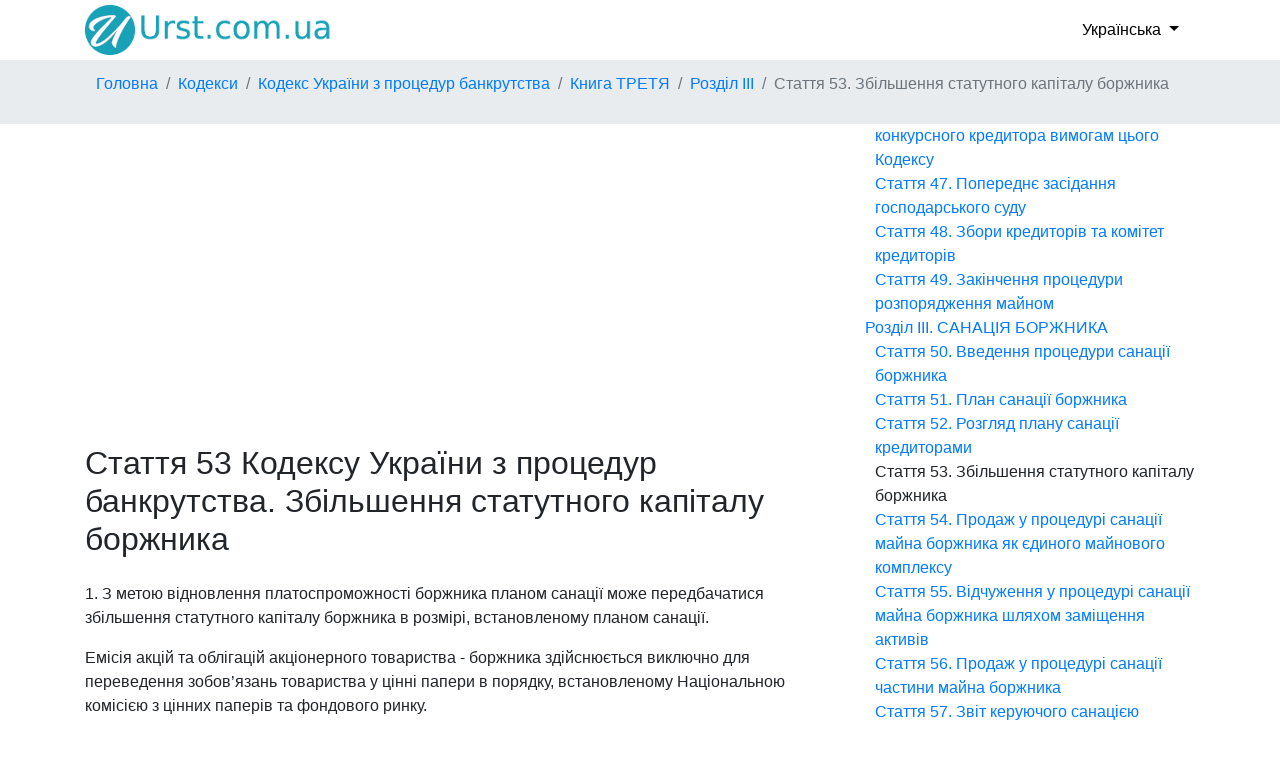

--- FILE ---
content_type: text/html; charset=UTF-8
request_url: https://urst.com.ua/kupb/st-53
body_size: 8265
content:
<!DOCTYPE html>
<html>
    <head>
        <title>Ст 53 Кодексу України з процедур банкрутства. Збільшення статутного капіталу боржника. Стаття зі змінами 2026 рік</title>
        <meta http-equiv="Content-Type" content="text/html; charset=UTF-8">
        <meta name="viewport" content="width=device-width, initial-scale=1">
        <meta name="description" content="Стаття 53 Кодексу України з процедур банкрутства. Збільшення статутного капіталу боржника. 1. З метою відновлення платоспроможності боржника планом санації може передбачатися збільшення статутного капіталу боржника в розмірі, встановленому планом санації. Емісія акцій та облігацій акціонерн..." />
        <link rel="stylesheet" href="https://maxcdn.bootstrapcdn.com/bootstrap/4.1.0/css/bootstrap.min.css">
        
        <link rel="dns-prefetch" href="https://www.googletagmanager.com/">
        <link rel="dns-prefetch" href="https://www.gstatic.com/">
        <link rel="dns-prefetch" href="https://cse.google.com/">
        <link rel="dns-prefetch" href="https://connect.facebook.net/">
        <link rel="dns-prefetch" href="https://pagead2.googlesyndication.com/">
        <link rel="dns-prefetch" href="https://googleads.g.doubleclick.net/">
        <link rel="dns-prefetch" href="https://www.google-analytics.com/">
        <link rel="dns-prefetch" href="https://www.google.com/">
        <link rel="dns-prefetch" href="https://partner.googleadservices.com/">
        <link rel="dns-prefetch" href="https://adservice.google.com/">
        <link rel="dns-prefetch" href="https://clients1.google.com/">
        <link rel="dns-prefetch" href="https://stats.g.doubleclick.net/">
        <link rel="dns-prefetch" href="https://fonts.gstatic.com/">
        <link rel="dns-prefetch" href="https://www.facebook.com/">
        <link rel="dns-prefetch" href="https://tpc.googlesyndication.com/">
        <link rel="dns-prefetch" href="https://ajax.googleapis.com/">
        <link rel="dns-prefetch" href="https://static.xx.fbcdn.net/">

        <script src="https://ajax.googleapis.com/ajax/libs/jquery/3.3.1/jquery.min.js"></script>
        <script src="https://cdnjs.cloudflare.com/ajax/libs/popper.js/1.14.0/umd/popper.min.js"></script>
        <script src="https://maxcdn.bootstrapcdn.com/bootstrap/4.1.0/js/bootstrap.min.js"></script>
        <script src="/js/base.js?v=1.0"></script>
        <script async src="https://pagead2.googlesyndication.com/pagead/js/adsbygoogle.js?client=ca-pub-2167603807251059" crossorigin="anonymous"></script>        <script src="/js/tracker.js"></script>        <script src="/js/lang/uk.js"></script>
        <script type="application/ld+json">
        {
        "@context": "https://schema.org",
        "@type": "BreadcrumbList",
        "itemListElement": [
                    {
                "@type": "ListItem",
                "position": 1,
                "name": "Головна",
                "item": "https://urst.com.ua/" }
                    , {
                "@type": "ListItem",
                "position": 2,
                "name": "Кодекси",
                "item": "https://urst.com.ua/act_type/kodeks" }
                    , {
                "@type": "ListItem",
                "position": 3,
                "name": "Кодекс України з процедур банкрутства",
                "item": "https://urst.com.ua/act/kupb" }
                    , {
                "@type": "ListItem",
                "position": 4,
                "name": "Книга ТРЕТЯ",
                "item": "https://urst.com.ua/kupb/knyga-%D0%A2%D0%A0%D0%95%D0%A2%D0%AF" }
                    , {
                "@type": "ListItem",
                "position": 5,
                "name": "Розділ III",
                "item": "https://urst.com.ua/kupb/knyga-%D0%A2%D0%A0%D0%95%D0%A2%D0%AF/rozdil-III" }
                    , {
                "@type": "ListItem",
                "position": 6,
                "name": "Стаття 53. Збільшення статутного капіталу боржника" }
                ]
        }
        ,{
        "@context": "https://schema.org",
        "@type": "BreadcrumbList",
        "itemListElement": [
                    {
                "@type": "ListItem",
                "position": 1,
                "name": "Головна",
                "item": "https://urst.com.ua/" }
                    , {
                "@type": "ListItem",
                "position": 2,
                "name": "Кодекси",
                "item": "https://urst.com.ua/act_type/kodeks" }
                    , {
                "@type": "ListItem",
                "position": 3,
                "name": "Кодекс України з процедур банкрутства",
                "item": "https://urst.com.ua/act/kupb" }
                    , {
                "@type": "ListItem",
                "position": 4,
                "name": "Стаття 53. Збільшення статутного капіталу боржника" }
                ]
        }
        </script>

        <script type="application/ld+json">
        {
                "@context": "https://schema.org",
                "@type": "Article",
                "headline": "Стаття 53 Кодексу України з процедур банкрутства. Збільшення статутного капіталу боржника",
                "datePublished": "2018-10-18",
                "dateModified": "2022-01-12",
                "author": [{
                        "@type": "Organization",
                        "name": "ВРУ"
                }]
        }
    </script>


		<link rel="alternate" hreflang="ru" href="https://urst.com.ua/ru/kupb/st-53" />

        <link rel="stylesheet" href="/css/style.css?v=1.4">
        <link rel="apple-touch-icon" href="/favicon.png" />
        <link rel="shortcut icon" href="/favicon.ico" />
        <link rel="stylesheet" href="https://use.fontawesome.com/releases/v5.7.0/css/all.css" integrity="sha384-lZN37f5QGtY3VHgisS14W3ExzMWZxybE1SJSEsQp9S+oqd12jhcu+A56Ebc1zFSJ" crossorigin="anonymous">
        
        <meta property="og:url" content="https://urst.com.ua/kupb/st-53" />
        <meta property="og:title" content="Стаття 53 Кодексу України з процедур банкрутства. Збільшення статутного капіталу боржника" />
        <meta property="og:description" content="Стаття 53 Кодексу України з процедур банкрутства. Збільшення статутного капіталу боржника. 1. З метою відновлення платоспроможності боржника планом санації може передбачатися збільшення статутного капіталу боржника в розмірі, встановленому планом санації. Емісія акцій та облігацій акціонерн..." />
        <meta property="og:type" content="website" />
        <meta property="og:image" content="https://urst.com.ua/img/og_img.jpg" />
        <meta property="og:locale" content="uk_UA" />
    </head>
    <body>
            <header class="container">
        <a class="navbar-brand" href="/">
            <img src="/logo.png" alt="" height="50px" width="250px">
        </a>
                                <div class="dropdown d-flex align-items-center">
            <button class="dropdown-toggle" type="button" id="topLocaleDropdownMenuBtn" data-toggle="dropdown" aria-haspopup="true" aria-expanded="false">
                Українська
            </button>
            <div class="dropdown-menu select-menu" aria-labelledby="topLocaleDropdownMenuBtn">
                                                <a class="dropdown-item select-item" href ="/ru/kupb/st-53">Російська</a>
                                                                    </div>
        </div>
        
    </header>
    <div class="d-flex" id="wrapper">
        <div id="page-content-wrapper" class="row">
            <div id="breadcr_container" class="d-flex order-md-first order-last">
        <ul class="breadcrumb container">
                                    <li class="breadcrumb-item"><a href="https://urst.com.ua/" title="">Головна</a></li>
                                                <li class="breadcrumb-item"><a href="https://urst.com.ua/act_type/kodeks" title="">Кодекси</a></li>
                                                <li class="breadcrumb-item"><a href="https://urst.com.ua/act/kupb" title="">Кодекс України з процедур банкрутства</a></li>
                                                <li class="breadcrumb-item"><a href="https://urst.com.ua/kupb/knyga-%D0%A2%D0%A0%D0%95%D0%A2%D0%AF" title="БАНКРУТСТВО ЮРИДИЧНИХ ОСІБ">Книга ТРЕТЯ</a></li>
                                                <li class="breadcrumb-item"><a href="https://urst.com.ua/kupb/knyga-%D0%A2%D0%A0%D0%95%D0%A2%D0%AF/rozdil-III" title="САНАЦІЯ БОРЖНИКА">Розділ III</a></li>
                                                <li class="breadcrumb-item active">Стаття 53. Збільшення статутного капіталу боржника</li>
                        </ul>
    </div>

            <div class="d-flex container order-md-last order-first">
                <div class="row">
                                <div class="col-lg-8">
                    <div class="ads-top-art">
<script async src="https://pagead2.googlesyndication.com/pagead/js/adsbygoogle.js"></script>
<!-- top -->
<ins class="adsbygoogle"
     style="display:block; min-height:280px"
     data-ad-client="ca-pub-2167603807251059"
     data-ad-slot="1415692673"
     data-ad-format="auto"
     data-full-width-responsive="true"></ins>
<script>
     (adsbygoogle = window.adsbygoogle || []).push({});
</script>
</div>
    
                <h1>Стаття 53 Кодексу України з процедур банкрутства. Збільшення статутного капіталу боржника</h1>
                                <p>1. З метою відновлення платоспроможності боржника планом санації може передбачатися збільшення статутного капіталу боржника в розмірі, встановленому планом санації.</p><p>Емісія акцій та облігацій акціонерного товариства - боржника здійснюється виключно для переведення зобов’язань товариства у цінні папери в порядку, встановленому Національною комісією з цінних паперів та фондового ринку.</p><p>2. Порядок збільшення статутного капіталу, переважне право на придбання частки (додаткових акцій у разі приватного розміщення акцій), розподіл часток, порядок сплати вартості частки визначаються у плані санації.</p><p>Ухвала господарського суду про затвердження плану санації та затверджений судом план санації є підставою для суб’єкта державної реєстрації для проведення державної реєстрації змін відомостей про боржника, що містяться в Єдиному державному реєстрі юридичних осіб, фізичних осіб - підприємців та громадських формувань.</p><p>Продаж акцій акціонерного товариства у разі публічного розміщення акцій здійснюється відповідно до закону.</p><p>3. У разі визнання випуску додаткових акцій боржника таким, що не відбувся, або недійсним кошти, отримані боржником від осіб, які придбали додаткові акції боржника, повертаються таким особам поза черговістю, встановленою цим Кодексом.</p>
                    <div class="ads-bottom">
<script async src="https://pagead2.googlesyndication.com/pagead/js/adsbygoogle.js"></script>
<!-- bottom -->
<ins class="adsbygoogle"
     style="display:block; min-height:280px"
     data-ad-client="ca-pub-2167603807251059"
     data-ad-slot="1464295148"
     data-ad-format="auto"
     data-full-width-responsive="true"></ins>
<script>
     (adsbygoogle = window.adsbygoogle || []).push({});
</script>
</div>
    
                <p class="text-secondary">Ст 53 Кодексу України з процедур банкрутства зі змінами 2026 рік №2597-VIII від 18.10.2018, редакція від 12.01.2022</p>
                <div class="alert alert-success">Кодекс чинний. Актуальність перевірено 10.02.2021</div>                <div class="actions_art">
                    <div class="fb-like" data-href="https://urst.com.ua/kupb/st-53" data-width="" data-layout="button_count" data-action="like" data-size="large" data-share="true"></div>
                </div>
                
            </div> <!--col-lg-10 -->
            <div class="col-lg-4">
                <p class="p_str_act">Структура акту</p>
                <div id="structure_act" class="sticky-top">
                    <ul><li>
                <a href="/kupb/knyga-%D0%9F%D0%95%D0%A0%D0%A8%D0%90">Книга ПЕРША. ЗАГАЛЬНА ЧАСТИНА</a><ul><li>
                <a href="/kupb/knyga-%D0%9F%D0%95%D0%A0%D0%A8%D0%90/rozdil-I">Розділ I. ЗАГАЛЬНІ ПОЛОЖЕННЯ</a><ul><li>
                <a href="/kupb/st-1">Стаття 1. Визначення термінів</a></li><li>
                <a href="/kupb/st-2">Стаття 2. Законодавство, що регулює провадження у справах про банкрутство</a></li><li>
                <a href="/kupb/st-3">Стаття 3. Державний орган з питань банкрутства</a></li><li>
                <a href="/kupb/st-4">Стаття 4. Заходи щодо запобігання банкрутству боржника - юридичної особи та позасудові процедури</a></li><li>
                <a href="/kupb/st-5">Стаття 5. Санація боржника до відкриття провадження у справі про банкрутство</a></li><li>
                <a href="/kupb/st-6">Стаття 6. Судові процедури, які застосовуються щодо боржника</a></li><li>
                <a href="/kupb/st-7">Стаття 7. Порядок розгляду спорів, стороною в яких є боржник</a></li><li>
                <a href="/kupb/st-8">Стаття 8. Юрисдикція, підсудність, підстави для відкриття провадження у справі про банкрутство</a></li><li>
                <a href="/kupb/st-9">Стаття 9. Оскарження судових рішень у процедурі банкрутства</a></li></ul></li></ul></li><li>
                <a href="/kupb/knyga-%D0%94%D0%A0%D0%A3%D0%93%D0%90">Книга ДРУГА. АРБІТРАЖНИЙ КЕРУЮЧИЙ</a><ul><li>
                <a href="/kupb/knyga-%D0%94%D0%A0%D0%A3%D0%93%D0%90/rozdil-I">Розділ I. АРБІТРАЖНИЙ КЕРУЮЧИЙ</a><ul><li>
                <a href="/kupb/st-10">Стаття 10. Організація діяльності арбітражного керуючого</a></li><li>
                <a href="/kupb/st-11">Стаття 11. Вимоги до арбітражного керуючого</a></li><li>
                <a href="/kupb/st-12">Стаття 12. Права та обов’язки арбітражного керуючого</a></li><li>
                <a href="/kupb/st-13">Стаття 13. Незалежність арбітражного керуючого</a></li><li>
                <a href="/kupb/st-14">Стаття 14. Помічник арбітражного керуючого</a></li><li>
                <a href="/kupb/st-15">Стаття 15. Кваліфікаційна комісія</a></li><li>
                <a href="/kupb/st-16">Стаття 16. Кваліфікаційний іспит</a></li><li>
                <a href="/kupb/st-17">Стаття 17. Свідоцтво про право на здійснення діяльності арбітражного керуючого</a></li><li>
                <a href="/kupb/st-18">Стаття 18. Єдиний реєстр арбітражних керуючих України</a></li><li>
                <a href="/kupb/st-19">Стаття 19. Дисциплінарні проступки арбітражних керуючих</a></li><li>
                <a href="/kupb/st-20">Стаття 20. Контроль за діяльністю арбітражних керуючих</a></li><li>
                <a href="/kupb/st-21">Стаття 21. Відповідальність арбітражних керуючих</a></li><li>
                <a href="/kupb/st-22">Стаття 22. Дисциплінарна комісія</a></li><li>
                <a href="/kupb/st-23">Стаття 23. Дисциплінарні стягнення</a></li><li>
                <a href="/kupb/st-24">Стаття 24. Страхування відповідальності арбітражного керуючого</a></li><li>
                <a href="/kupb/st-25">Стаття 25. Відшкодування шкоди, заподіяної з вини арбітражного керуючого</a></li><li>
                <a href="/kupb/st-26">Стаття 26. Припинення діяльності арбітражного керуючого</a></li><li>
                <a href="/kupb/st-27">Стаття 27. Порядок припинення діяльності арбітражного керуючого</a></li><li>
                <a href="/kupb/st-28">Стаття 28. Призначення та відсторонення арбітражного керуючого</a></li><li>
                <a href="/kupb/st-29">Стаття 29. Тимчасове зупинення права на здійснення діяльності арбітражного керуючого</a></li><li>
                <a href="/kupb/st-30">Стаття 30. Винагорода та відшкодування витрат арбітражного керуючого</a></li><li>
                <a href="/kupb/st-31">Стаття 31. Правила ведення діловодства та архіву арбітражного керуючого</a></li></ul></li><li>
                <a href="/kupb/knyga-%D0%94%D0%A0%D0%A3%D0%93%D0%90/rozdil-II">Розділ II. САМОРЕГУЛІВНА ОРГАНІЗАЦІЯ АРБІТРАЖНИХ КЕРУЮЧИХ</a><ul><li>
                <a href="/kupb/st-32">Стаття 32. Саморегулівна організація арбітражних керуючих</a></li><li>
                <a href="/kupb/st-33">Стаття 33. Функції та повноваження саморегулівної організації арбітражних керуючих</a></li></ul></li></ul></li><li>
                <a href="/kupb/knyga-%D0%A2%D0%A0%D0%95%D0%A2%D0%AF">Книга ТРЕТЯ. БАНКРУТСТВО ЮРИДИЧНИХ ОСІБ</a><ul><li>
                <a href="/kupb/knyga-%D0%A2%D0%A0%D0%95%D0%A2%D0%AF/rozdil-I">Розділ I. ПРОВАДЖЕННЯ У СПРАВІ ПРО БАНКРУТСТВО</a><ul><li>
                <a href="/kupb/st-34">Стаття 34. Заява про відкриття провадження у справі про банкрутство</a></li><li>
                <a href="/kupb/st-35">Стаття 35. Прийняття заяви про відкриття провадження у справі про банкрутство</a></li><li>
                <a href="/kupb/st-36">Стаття 36. Відзив боржника</a></li><li>
                <a href="/kupb/st-37">Стаття 37. Відмова у прийнятті заяви про відкриття провадження у справі, залишення заяви без руху</a></li><li>
                <a href="/kupb/st-38">Стаття 38. Повернення, відкликання заяви про відкриття провадження у справі</a></li><li>
                <a href="/kupb/st-39">Стаття 39. Відкриття провадження у справі про банкрутство</a></li><li>
                <a href="/kupb/st-40">Стаття 40. Забезпечення вимог кредиторів</a></li><li>
                <a href="/kupb/st-41">Стаття 41. Мораторій на задоволення вимог кредиторів</a></li><li>
                <a href="/kupb/st-42">Стаття 42. Визнання недійсними правочинів боржника</a></li><li>
                <a href="/kupb/st-43">Стаття 43. Правонаступництво</a></li></ul></li><li>
                <a href="/kupb/knyga-%D0%A2%D0%A0%D0%95%D0%A2%D0%AF/rozdil-II">Розділ II. РОЗПОРЯДЖЕННЯ МАЙНОМ БОРЖНИКА</a><ul><li>
                <a href="/kupb/st-44">Стаття 44. Введення процедури розпорядження майном боржника</a></li><li>
                <a href="/kupb/st-45">Стаття 45. Виявлення кредиторів та осіб, які мають бажання взяти участь у санації боржника</a></li><li>
                <a href="/kupb/st-46">Стаття 46. Перевірка відповідності заяви конкурсного кредитора вимогам цього Кодексу</a></li><li>
                <a href="/kupb/st-47">Стаття 47. Попереднє засідання господарського суду</a></li><li>
                <a href="/kupb/st-48">Стаття 48. Збори кредиторів та комітет кредиторів</a></li><li>
                <a href="/kupb/st-49">Стаття 49. Закінчення процедури розпорядження майном</a></li></ul></li><li>
                <a href="/kupb/knyga-%D0%A2%D0%A0%D0%95%D0%A2%D0%AF/rozdil-III">Розділ III. САНАЦІЯ БОРЖНИКА</a><ul><li>
                <a href="/kupb/st-50">Стаття 50. Введення процедури санації боржника</a></li><li>
                <a href="/kupb/st-51">Стаття 51. План санації боржника</a></li><li>
                <a href="/kupb/st-52">Стаття 52. Розгляд плану санації кредиторами</a></li><li class="current_node">Стаття 53. Збільшення статутного капіталу боржника</li><li>
                <a href="/kupb/st-54">Стаття 54. Продаж у процедурі санації майна боржника як єдиного майнового комплексу</a></li><li>
                <a href="/kupb/st-55">Стаття 55. Відчуження у процедурі санації майна боржника шляхом заміщення активів</a></li><li>
                <a href="/kupb/st-56">Стаття 56. Продаж у процедурі санації частини майна боржника</a></li><li>
                <a href="/kupb/st-57">Стаття 57. Звіт керуючого санацією</a></li></ul></li><li>
                <a href="/kupb/knyga-%D0%A2%D0%A0%D0%95%D0%A2%D0%AF/rozdil-IV">Розділ IV. ЛІКВІДАЦІЙНА ПРОЦЕДУРА</a><ul><li>
                <a href="/kupb/st-58">Стаття 58. Постанова про визнання боржника банкрутом і відкриття ліквідаційної процедури</a></li><li>
                <a href="/kupb/st-59">Стаття 59. Наслідки визнання боржника банкрутом</a></li><li>
                <a href="/kupb/st-60">Стаття 60. Функції господарського суду у ліквідаційній процедурі</a></li><li>
                <a href="/kupb/st-61">Стаття 61. Повноваження ліквідатора</a></li><li>
                <a href="/kupb/st-62">Стаття 62. Ліквідаційна маса</a></li><li>
                <a href="/kupb/st-63">Стаття 63. Продаж майна банкрута</a></li><li>
                <a href="/kupb/st-64">Стаття 64. Черговість задоволення вимог кредиторів</a></li><li>
                <a href="/kupb/st-65">Стаття 65. Звіт ліквідатора</a></li><li>
                <a href="/kupb/st-66">Стаття 66. Звільнення працівників боржника. Пільги і компенсації звільненим працівникам</a></li><li>
                <a href="/kupb/st-67">Стаття 67. Зберігання документів</a></li></ul></li><li>
                <a href="/kupb/knyga-%D0%A2%D0%A0%D0%95%D0%A2%D0%AF/rozdil-V">Розділ V. ПРОДАЖ МАЙНА В ПРОВАДЖЕННІ У СПРАВІ ПРО БАНКРУТСТВО</a><ul><li>
                <a href="/kupb/st-68">Стаття 68. Продаж майна на аукціоні</a></li><li>
                <a href="/kupb/st-69">Стаття 69. Електронна торгова система</a></li><li>
                <a href="/kupb/st-70">Стаття 70. Строк проведення аукціону</a></li><li>
                <a href="/kupb/st-71">Стаття 71. Авторизовані електронні майданчики</a></li><li>
                <a href="/kupb/st-72">Стаття 72. Скасування аукціону</a></li><li>
                <a href="/kupb/st-73">Стаття 73. Визнання недійсним правочину, вчиненого з порушенням порядку підготовки та проведення аукціону</a></li><li>
                <a href="/kupb/st-74">Стаття 74. Відповідальність перед особами, які не змогли взяти участь або перемогти на аукціоні</a></li><li>
                <a href="/kupb/st-75">Стаття 75. Визначення умов продажу</a></li><li>
                <a href="/kupb/st-76">Стаття 76. Порядок оголошення та повідомлення про проведення аукціону</a></li><li>
                <a href="/kupb/st-77">Стаття 77. Зміст оголошення про проведення аукціону</a></li><li>
                <a href="/kupb/st-78">Стаття 78. Порядок проведення аукціону</a></li><li>
                <a href="/kupb/st-79">Стаття 79. Особливості проведення повторного та другого повторного аукціону</a></li><li>
                <a href="/kupb/st-80">Стаття 80. Особливості проведення аукціону з можливістю зниження початкової ціни</a></li><li>
                <a href="/kupb/st-81">Стаття 81. Продаж майна забезпеченому кредитору</a></li><li>
                <a href="/kupb/st-82">Стаття 82. Особливості проведення аукціону з продажу права вимоги</a></li><li>
                <a href="/kupb/st-83">Стаття 83. Протокол про проведення аукціону</a></li><li>
                <a href="/kupb/st-84">Стаття 84. Повернення гарантійних внесків, сплаченої ціни та стягнення штрафу</a></li><li>
                <a href="/kupb/st-85">Стаття 85. Порядок сплати ціни</a></li><li>
                <a href="/kupb/st-86">Стаття 86. Розірвання правочину у разі невиконання обов’язку із сплати ціни</a></li><li>
                <a href="/kupb/st-87">Стаття 87. Передача майна, майнових прав та відступлення права вимоги</a></li><li>
                <a href="/kupb/st-88">Стаття 88. Акт про придбання майна на аукціоні</a></li><li>
                <a href="/kupb/st-89">Стаття 89. Відповідальність за недоліки майна, проданого на аукціоні</a></li></ul></li><li>
                <a href="/kupb/knyga-%D0%A2%D0%A0%D0%95%D0%A2%D0%AF/rozdil-VI">Розділ VI. ЗАКРИТТЯ ПРОВАДЖЕННЯ У СПРАВІ ПРО БАНКРУТСТВО</a><ul><li>
                <a href="/kupb/st-90">Стаття 90. Закриття провадження у справі про банкрутство</a></li></ul></li><li>
                <a href="/kupb/knyga-%D0%A2%D0%A0%D0%95%D0%A2%D0%AF/rozdil-VII">Розділ VII. ОСОБЛИВОСТІ ПРОВАДЖЕННЯ У СПРАВАХ ПРО БАНКРУТСТВО ОКРЕМИХ КАТЕГОРІЙ БОРЖНИКІВ</a><ul><li>
                <a href="/kupb/st-91">Стаття 91. Загальні положення</a></li><li>
                <a href="/kupb/st-92">Стаття 92. Особливості банкрутства страховиків</a></li><li>
                <a href="/kupb/st-93">Стаття 93. Особливості банкрутства професійних учасників ринків капіталу та організованих товарних ринків</a></li><li>
                <a href="/kupb/st-93-1">Стаття 93-1. Особливості банкрутства боржника, який має зобов’язання за облігаціями за участю адміністратора за випуском облігацій</a></li><li>
                <a href="/kupb/st-93-2">Стаття 93-2. Особливості банкрутства небанківських надавачів платіжних послуг</a></li><li>
                <a href="/kupb/st-94">Стаття 94. Особливості банкрутства суб’єкта підприємницької діяльності, який є стороною одного або кількох правочинів, вчинених з посиланням на обов’язковість угоди щодо ліквідаційного неттінгу</a></li><li>
                <a href="/kupb/st-95">Стаття 95. Особливості банкрутства фермерського господарства</a></li><li>
                <a href="/kupb/st-96">Стаття 96. Особливості банкрутства державних підприємств та підприємств, у статутному капіталі яких частка державної власності перевищує 50 відсотків</a></li></ul></li><li>
                <a href="/kupb/knyga-%D0%A2%D0%A0%D0%95%D0%A2%D0%AF/rozdil-VIII">Розділ VIII. ПРОВАДЖЕННЯ У СПРАВАХ ПРО БАНКРУТСТВО, ПОВ’ЯЗАНИХ З ІНОЗЕМНОЮ ПРОЦЕДУРОЮ БАНКРУТСТВА</a><ul><li>
                <a href="/kupb/st-97">Стаття 97. Застосування процедур банкрутства, пов’язаних з іноземною процедурою банкрутства</a></li><li>
                <a href="/kupb/st-98">Стаття 98. Підстави для надання судової допомоги та здійснення співпраці</a></li><li>
                <a href="/kupb/st-99">Стаття 99. Керуючий іноземною процедурою банкрутства</a></li><li>
                <a href="/kupb/st-100">Стаття 100. Заява про визнання іноземної процедури банкрутства та керуючого іноземною процедурою банкрутства</a></li><li>
                <a href="/kupb/st-101">Стаття 101. Судова допомога, що може бути надана після подання заяви про визнання іноземної процедури банкрутства</a></li><li>
                <a href="/kupb/st-102">Стаття 102. Розгляд заяви про визнання іноземної процедури банкрутства</a></li><li>
                <a href="/kupb/st-103">Стаття 103. Підстави для відмови в задоволенні заяви про визнання іноземної процедури банкрутства</a></li><li>
                <a href="/kupb/st-104">Стаття 104. Ухвала господарського суду про визнання іноземної процедури банкрутства</a></li><li>
                <a href="/kupb/st-105">Стаття 105. Підстави для зміни чи скасування ухвали господарського суду про визнання іноземної процедури банкрутства</a></li><li>
                <a href="/kupb/st-106">Стаття 106. Судова допомога, що може бути надана після визнання іноземної процедури банкрутства</a></li><li>
                <a href="/kupb/st-107">Стаття 107. Заява про надання судової допомоги</a></li><li>
                <a href="/kupb/st-108">Стаття 108. Захист речових прав кредиторів та інших заінтересованих осіб</a></li><li>
                <a href="/kupb/st-109">Стаття 109. Співпраця з іноземними судами та керуючими іноземною процедурою банкрутства</a></li><li>
                <a href="/kupb/st-110">Стаття 110. Координація надання судової допомоги під час одночасного здійснення провадження у справі про банкрутство, відкритого відповідно до цього Кодексу, та іноземної процедури банкрутства</a></li><li>
                <a href="/kupb/st-111">Стаття 111. Надання судової допомоги у разі здійснення кількох іноземних процедур банкрутства</a></li><li>
                <a href="/kupb/st-112">Стаття 112. Виплати в рамках проваджень, що проводяться одночасно</a></li></ul></li></ul></li><li>
                <a href="/kupb/knyga-%D0%A7%D0%95%D0%A2%D0%92%D0%95%D0%A0%D0%A2%D0%90">Книга ЧЕТВЕРТА. ВІДНОВЛЕННЯ ПЛАТОСПРОМОЖНОСТІ ФІЗИЧНОЇ ОСОБИ</a><ul><li>
                <a href="/kupb/knyga-%D0%A7%D0%95%D0%A2%D0%92%D0%95%D0%A0%D0%A2%D0%90/rozdil-I">Розділ I. ЗАГАЛЬНІ ПОЛОЖЕННЯ</a><ul><li>
                <a href="/kupb/st-113">Стаття 113. Особливості провадження у справі про неплатоспроможність фізичних осіб</a></li><li>
                <a href="/kupb/st-114">Стаття 114. Арбітражний керуючий у справах про неплатоспроможність фізичної особи</a></li><li>
                <a href="/kupb/st-115">Стаття 115. Підстави для відкриття провадження у справі про неплатоспроможність</a></li></ul></li><li>
                <a href="/kupb/knyga-%D0%A7%D0%95%D0%A2%D0%92%D0%95%D0%A0%D0%A2%D0%90/rozdil-II">Розділ II. ВІДКРИТТЯ ПРОВАДЖЕННЯ У СПРАВІ ПРО НЕПЛАТОСПРОМОЖНІСТЬ</a><ul><li>
                <a href="/kupb/st-116">Стаття 116. Заява про відкриття провадження у справі про неплатоспроможність</a></li><li>
                <a href="/kupb/st-117">Стаття 117. Прийняття заяви про відкриття провадження у справі про неплатоспроможність</a></li><li>
                <a href="/kupb/st-118">Стаття 118. Забезпечення вимог кредиторів</a></li><li>
                <a href="/kupb/st-119">Стаття 119. Відкриття провадження у справі про неплатоспроможність</a></li><li>
                <a href="/kupb/st-120">Стаття 120. Наслідки відкриття провадження у справі про неплатоспроможність боржника</a></li><li>
                <a href="/kupb/st-121">Стаття 121. Мораторій на задоволення вимог кредиторів</a></li><li>
                <a href="/kupb/st-122">Стаття 122. Виявлення кредиторів та попереднє засідання суду</a></li><li>
                <a href="/kupb/st-123">Стаття 123. Збори кредиторів</a></li></ul></li><li>
                <a href="/kupb/knyga-%D0%A7%D0%95%D0%A2%D0%92%D0%95%D0%A0%D0%A2%D0%90/rozdil-III">Розділ III. РЕСТРУКТУРИЗАЦІЯ БОРГІВ БОРЖНИКА</a><ul><li>
                <a href="/kupb/st-124">Стаття 124. План реструктуризації боргів</a></li><li>
                <a href="/kupb/st-125">Стаття 125. Борги, що не підлягають реструктуризації</a></li><li>
                <a href="/kupb/st-126">Стаття 126. Затвердження плану реструктуризації боргів боржника</a></li><li>
                <a href="/kupb/st-127">Стаття 127. Наслідки затвердження плану реструктуризації боргів боржника</a></li><li>
                <a href="/kupb/st-128">Стаття 128. Виконання плану реструктуризації боргів боржника</a></li><li>
                <a href="/kupb/st-129">Стаття 129. Завершення виконання плану реструктуризації боргів боржника</a></li></ul></li><li>
                <a href="/kupb/knyga-%D0%A7%D0%95%D0%A2%D0%92%D0%95%D0%A0%D0%A2%D0%90/rozdil-IV">Розділ IV. ВИЗНАННЯ БОРЖНИКА БАНКРУТОМ І ВВЕДЕННЯ ПРОЦЕДУРИ ПОГАШЕННЯ БОРГІВ БОРЖНИКА</a><ul><li>
                <a href="/kupb/st-130">Стаття 130. Визнання боржника банкрутом і введення процедури погашення боргів боржника</a></li><li>
                <a href="/kupb/st-131">Стаття 131. Майно боржника у процедурі погашення боргів боржника</a></li><li>
                <a href="/kupb/st-132">Стаття 132. Виключення окремих майнових об’єктів боржника із складу ліквідаційної маси</a></li><li>
                <a href="/kupb/st-133">Стаття 133. Порядок задоволення вимог кредиторів</a></li></ul></li><li>
                <a href="/kupb/knyga-%D0%A7%D0%95%D0%A2%D0%92%D0%95%D0%A0%D0%A2%D0%90/rozdil-V">Розділ V. НАСЛІДКИ ЗАКРИТТЯ ПРОВАДЖЕННЯ У СПРАВІ ПРО БАНКРУТСТВО</a><ul><li>
                <a href="/kupb/st-134">Стаття 134. Звільнення від боргів у справі про неплатоспроможність</a></li><li>
                <a href="/kupb/st-135">Стаття 135. Обмеження стосовно осіб, визнаних банкрутами</a></li></ul></li><li>
                <a href="/kupb/knyga-%D0%A7%D0%95%D0%A2%D0%92%D0%95%D0%A0%D0%A2%D0%90/rozdil-VI">Розділ VI. ПРОВАДЖЕННЯ У СПРАВАХ ПРО НЕПЛАТОСПРОМОЖНІСТЬ ОКРЕМИХ КАТЕГОРІЙ ФІЗИЧНИХ ОСІБ</a><ul><li>
                <a href="/kupb/st-136">Стаття 136. Особливості розгляду справи про неплатоспроможність боржників, зайнятих у сільському господарстві</a></li><li>
                <a href="/kupb/st-137">Стаття 137. Особливості розгляду справ про неплатоспроможність фізичних осіб - підприємців</a></li></ul></li></ul></li><li>
                <a href="/kupb/1357">ПРИКІНЦЕВІ ТА ПЕРЕХІДНІ ПОЛОЖЕННЯ</a></li></ul>
                </div>
            </div>   <!--col-lg-2 -->
                                                        <div class="dropdown ">
            <button class="dropdown-toggle" type="button" id="bottomLocaleDropdownMenuBtn" data-toggle="dropdown" aria-haspopup="true" aria-expanded="false">
                Українська
            </button>
            <div class="dropdown-menu select-menu" aria-labelledby="bottomLocaleDropdownMenuBtn">
                                                <a class="dropdown-item select-item" href ="/ru/kupb/st-53">Російська</a>
                                                                    </div>
        </div>
        
                </div> <!-- row -->          
            </div> <!-- container-fluid -->
        </div>   <!-- page-content-wrapper -->
    </div>
    <footer class="page-footer text-center">
        <div class="g-recaptcha align-middle"></div>
                &copy; Urst.com.ua 2026 Україна    </footer>                        
<!-- Global site tag (gtag.js) - Google Analytics -->
<script async src="https://www.googletagmanager.com/gtag/js?id=G-3Q0EVYH3C2"></script>
<script>
  window.dataLayer = window.dataLayer || [];
  function gtag(){dataLayer.push(arguments);}
  gtag('js', new Date());

  gtag('config', 'G-3Q0EVYH3C2');
</script>
<div id="fb-root"></div>
<script async defer crossorigin="anonymous" src="https://connect.facebook.net/uk_UA/sdk.js#xfbml=1&version=v8.0&appId=3482622331797519&autoLogAppEvents=1" nonce="L1QIEBQk"></script>
    <script defer src="https://static.cloudflareinsights.com/beacon.min.js/vcd15cbe7772f49c399c6a5babf22c1241717689176015" integrity="sha512-ZpsOmlRQV6y907TI0dKBHq9Md29nnaEIPlkf84rnaERnq6zvWvPUqr2ft8M1aS28oN72PdrCzSjY4U6VaAw1EQ==" data-cf-beacon='{"version":"2024.11.0","token":"006fcdfb2a5648b8b8aaa2d0fda515f4","r":1,"server_timing":{"name":{"cfCacheStatus":true,"cfEdge":true,"cfExtPri":true,"cfL4":true,"cfOrigin":true,"cfSpeedBrain":true},"location_startswith":null}}' crossorigin="anonymous"></script>
</body>
</html>

--- FILE ---
content_type: text/html; charset=utf-8
request_url: https://www.google.com/recaptcha/api2/aframe
body_size: 268
content:
<!DOCTYPE HTML><html><head><meta http-equiv="content-type" content="text/html; charset=UTF-8"></head><body><script nonce="NhcvLUv7PxkqJtSzw9ty2A">/** Anti-fraud and anti-abuse applications only. See google.com/recaptcha */ try{var clients={'sodar':'https://pagead2.googlesyndication.com/pagead/sodar?'};window.addEventListener("message",function(a){try{if(a.source===window.parent){var b=JSON.parse(a.data);var c=clients[b['id']];if(c){var d=document.createElement('img');d.src=c+b['params']+'&rc='+(localStorage.getItem("rc::a")?sessionStorage.getItem("rc::b"):"");window.document.body.appendChild(d);sessionStorage.setItem("rc::e",parseInt(sessionStorage.getItem("rc::e")||0)+1);localStorage.setItem("rc::h",'1769531078486');}}}catch(b){}});window.parent.postMessage("_grecaptcha_ready", "*");}catch(b){}</script></body></html>